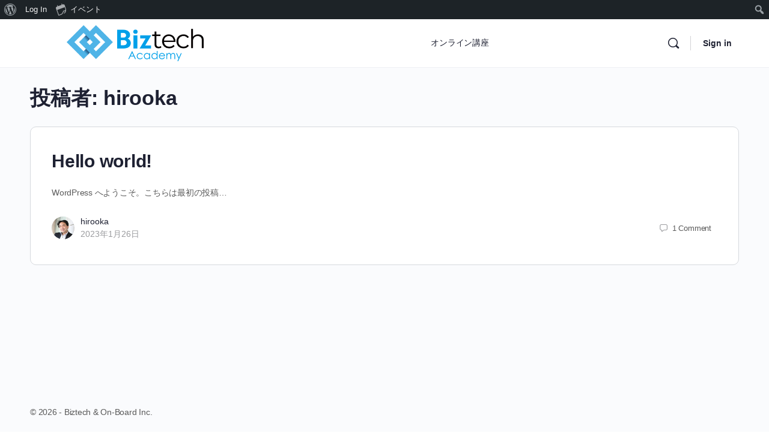

--- FILE ---
content_type: application/javascript
request_url: https://member.biztech.ac/wp-content/plugins/buddyboss-platform/bp-templates/bp-nouveau/js/buddypress-nouveau.min.js?ver=2.3.91
body_size: 17754
content:
window.wp=window.wp||{},window.bp=window.bp||{},function(h){"undefined"!=typeof BP_Nouveau&&(bp.Nouveau={start:function(){this.setupGlobals(),this.prepareDocument(),this.initObjects(),this.setHeartBeat(),this.addListeners(),this.switchGridList(),this.sendInvitesRevokeAccess(),this.sentInvitesFormValidate(),this.registerPopUp(),this.loginPopUp(),this.reportPopUp(),this.reportActions(),this.reportedPopup(),this.togglePassword(),this.enableSubmitOnLegalAgreement(),this.profileNotificationSetting(),this.xProfileBlock(),"undefined"!=typeof BB_Nouveau_Presence&&this.userPresenceStatus();var r=this;h(document).on("bb_trigger_toast_message",function(e,t,i,a,n,o,s){r.bbToastMessage(t,i,a,n,o,s)}),bp.Nouveau.lazyLoad(".lazy"),h(window).on("scroll resize",function(){bp.Nouveau.lazyLoad(".lazy")})},bbToastMessage:function(e,t,i,a,n,o){var s,r,d,l,c,p,u;function b(){h(r).removeClass("pull-animation").addClass("close-item").delay(500).remove()}t&&""!=t.trim()&&(s="unique-"+Math.floor(1e6*Math.random()),r="."+s,d="",o=o&&"number"==typeof o?1e3*o:5e3,null!==a&&(d="has-url"),p=c=l="",p+='<div class="toast-messages-icon"><i class="bb-icon bb-icon-'+(c=i?"success"===(l=i)?"check":"warning"===l?"exclamation-triangle":"info":c)+'"></i></div>',p+='<div class="toast-messages-content">',e&&(p+='<span class="toast-messages-title">'+e+"</span>"),t&&(p+='<span class="toast-messages-content">'+t+"</span>"),p+="</div>",p+='<div class="actions"><a class="action-close primary" data-bp-tooltip-pos="left" data-bp-tooltip="'+BP_Nouveau.close+'"><i class="bb-icon bb-icon-times" aria-hidden="true"></i></a></div>',p+=a?'<a class="toast-messages-url" href="'+a+'"></a>':"",h((h(".bb-toast-messages-enable").length||(h(".bb-onscreen-notification-enable ul.notification-list").length?(u=h(".bb-onscreen-notification").hasClass("bb-position-left")?"left":"right",u=h('<div class="bb-toast-messages-enable bb-toast-messages-enable-mobile-support"><div class="bb-toast-messages bb-position-'+u+' single-toast-messages"><ul class="toast-messages-list bb-toast-messages-list"></u></div></div>'),h(".bb-onscreen-notification").show(),h(u).insertBefore(".bb-onscreen-notification-enable ul.notification-list")):(u=h('<div class="bb-toast-messages-enable bb-toast-messages-enable-mobile-support"><div class="bb-toast-messages bb-position-right single-toast-messages"><ul class="toast-messages-list bb-toast-messages-list"></u></div></div>'),h("body").append(u))),".bb-toast-messages-enable .toast-messages-list")).append('<li class="item-list read-item pull-animation bp-message-'+l+" "+s+" "+d+'"> '+p+" </li>"),n&&setInterval(function(){b()},o),h(r+" .actions .action-close").on("click",function(){b()}))},setupGlobals:function(){this.ajax_request=null,this.objects=h.map(BP_Nouveau.objects,function(e){return e}),this.objectNavParent=BP_Nouveau.object_nav_parent,this.heartbeat=wp.heartbeat||!1,this.querystring=this.getLinkParams()},prepareDocument:function(){var i;h("body").hasClass("no-js")&&h("body").removeClass("no-js").addClass("js"),BP_Nouveau.warnings&&"undefined"!=typeof console&&console.warn&&h.each(BP_Nouveau.warnings,function(e,t){console.warn(t)}),h(".buddypress_object_nav .widget-title").length&&(i=h(".buddypress_object_nav .widget-title").html(),h("body").find('*:contains("'+i+'")').each(function(e,t){h(t).hasClass("widget-title")||i!==h(t).html()||h(t).is("a")||h(t).remove()}))},getStorage:function(e,t){e=(e=sessionStorage.getItem(e))?JSON.parse(e):{};return void 0!==t?e[t]||!1:e},setStorage:function(e,t,i){var a=this.getStorage(e);return void 0===i&&void 0!==a[t]?delete a[t]:a[t]=i,sessionStorage.setItem(e,JSON.stringify(a)),null!==sessionStorage.getItem(e)},getLinkParams:function(e,t){e=e?-1!==e.indexOf("?")?"?"+e.split("?")[1]:"":document.location.search;if(!e)return null;e=e.replace(/(^\?)/,"").split("&").map(function(e){return this[(e=e.split("="))[0]]=e[1],this}.bind({}))[0];return t?e[t]:e},urlDecode:function(e,t){var i=t||{amp:"&",lt:"<",gt:">",quot:'"',"#039":"'"};return decodeURIComponent(e.replace(/\+/g," ")).replace(/&([^;]+);/g,function(e,t){return i[t]||""})},ajax:function(e,t,i){this.ajax_request&&void 0===i&&this.ajax_request.abort();e=h.extend({},bp.Nouveau.getStorage("bp-"+t),{nonce:BP_Nouveau.nonces[t]},e);return void 0!==BP_Nouveau.customizer_settings&&(e.customized=BP_Nouveau.customizer_settings),void 0!==BP_Nouveau.modbypass&&(e.modbypass=BP_Nouveau.modbypass),this.ajax_request=h.post(BP_Nouveau.ajaxurl,e,"json"),this.ajax_request},inject:function(e,t,i){h(e).length&&t&&(("append"===(i=i||"reset")?h(e).append(t):"prepend"===i?h(e).prepend(t):h(e).html(t)).find("li.activity-item").each(this.hideSingleUrl),"undefined"==typeof bp_mentions&&void 0===bp.mentions||(h(".bp-suggestions").bp_mentions(bp.mentions.users),h("#whats-new").on("inserted.atwho",function(){var e;window.getSelection&&document.createRange?(e=window.getSelection&&window.getSelection())&&0<e.rangeCount&&(window.activityCaretPosition=e.getRangeAt(0)):window.activityCaretPosition=document.selection.createRange()})))},hideSingleUrl:function(){var e=h(this).find(".activity-inner > p").removeAttr("br").removeAttr("a").text(),t="",i="",a="",n=0;if(0<=e.indexOf("http://")?(a=e.indexOf("http://"),n=1):0<=e.indexOf("https://")?(a=e.indexOf("https://"),n=1):0<=e.indexOf("www.")&&(a=e.indexOf("www"),n=1),1===n){for(var o=a;o<e.length&&(" "!==e[o]&&"\n"!==e[o]);o++)t+=e[o];""!==t&&(i=h.trim(e.replace(t,""))),0===h.trim(i).length&&0!==h(this).find("iframe").length&&""!==t&&h(this).find(".activity-inner > p:first").hide()}},objectRequest:function(a){var e,n,o=this;if((a=h.extend({object:"",scope:null,filter:null,target:"#buddypress [data-bp-list]",search_terms:"",page:1,extras:null,caller:null,template:null,method:"reset"},a)).object&&a.target)return"activity"==a.object&&"#buddypress [data-bp-list] ul.bp-list"==a.target&&(a.target="#buddypress [data-bp-list] ul.bp-list:not(#bb-media-model-container ul.bp-list)"),["members","activity","media","document"].includes(a.object)&&!h(this.objectNavParent+' [data-bp-scope="'+a.scope+'"]').length&&(a.scope="all"),a.search_terms&&(a.search_terms=a.search_terms.replace(/</g,"&lt;").replace(/>/g,"&gt;")),null!==a.scope&&this.setStorage("bp-"+a.object,"scope",a.scope),null!==a.filter&&this.setStorage("bp-"+a.object,"filter",a.filter),null!==a.extras&&this.setStorage("bp-"+a.object,"extras",a.extras),h(this.objectNavParent+" [data-bp-object]").each(function(){h(this).removeClass("selected loading")}),(h(this.objectNavParent+' [data-bp-scope="'+a.scope+'"]').length?h(this.objectNavParent+' [data-bp-scope="'+a.scope+'"], #object-nav li.current'):h(this.objectNavParent+" [data-bp-scope]:eq(0), #object-nav li.current")).addClass("selected loading"),0===h(this.objectNavParent+' [data-bp-scope="'+a.scope+'"]').length&&(e=["group_members"===a.object&&h("body").hasClass("group-members"),"activity"===a.object&&h("body.groups").hasClass("activity"),"document"===a.object&&h("body").hasClass("documents"),"document"===a.object&&(h("body").hasClass("document")||h("body").hasClass("documents"))],n=[h(".groups .group-search.members-search"),h(".groups .group-search.activity-search"),h(".documents .bp-document-listing .bb-title"),h("#bp-media-single-folder .bb-title")],e.forEach(function(e,t){e&&n[t].addClass("loading")})),h('#buddypress [data-bp-filter="'+a.object+'"] option[value="'+a.filter+'"]').prop("selected",!0),"friends"===a.object||"group_members"===a.object?(a.template=a.object,a.object="members"):"group_requests"===a.object?(a.object="groups",a.template="group_requests"):"group_subgroups"===a.object?(a.object="groups",a.template="group_subgroups"):"notifications"===a.object&&(a.object="members",a.template="member_notifications"),e=h.extend({action:a.object+"_filter"},a),this.ajax(e,a.object).done(function(e){if(!1!==e.success&&!_.isUndefined(e.data)){if(!h("body.group-members.members.buddypress").length||_.isUndefined(e.data)||_.isUndefined(e.data.count)||h("body.group-members.members.buddypress ul li#members-groups-li").find("span").text(e.data.count),h(o.objectNavParent+' [data-bp-scope="'+a.scope+'"]').removeClass("loading"),h(o.objectNavParent+' [data-bp-scope="'+a.scope+'"]').find("span").text(""),0===h(o.objectNavParent+' [data-bp-scope="'+a.scope+'"]').length&&n.forEach(function(e){e.removeClass("loading")}),_.isUndefined(e.data)||_.isUndefined(e.data.count)||h(o.objectNavParent+' [data-bp-scope="'+a.scope+'"]').find("span").text(e.data.count),!_.isUndefined(e.data)&&!_.isUndefined(e.data.scopes))for(var t in e.data.scopes)h(o.objectNavParent+' [data-bp-scope="'+t+'"]').find("span").text(e.data.scopes[t]);var i;"reset"!==a.method?(o.inject(a.target,e.data.contents,a.method),h(a.target).trigger("bp_ajax_"+a.method,h.extend(a,{response:e.data}))):"pag-bottom"===a.caller?(i=null,i=h("#subnav").length?h("#subnav").parent():h(a.target),h("html,body").animate({scrollTop:i.offset().top},"slow",function(){h(a.target).fadeOut(100,function(){o.inject(this,e.data.contents,a.method),h(this).fadeIn(100),h(a.target).trigger("bp_ajax_request",h.extend(a,{response:e.data})),bp.Nouveau.lazyLoad&&setTimeout(function(){bp.Nouveau.lazyLoad(".lazy")},1e3)})})):h(a.target).fadeOut(100,function(){o.inject(this,e.data.contents,a.method),h(this).fadeIn(100),h(a.target).trigger("bp_ajax_request",h.extend(a,{response:e.data})),bp.Nouveau.lazyLoad&&setTimeout(function(){bp.Nouveau.lazyLoad(".lazy")},1e3)}),setTimeout(function(){o.reportPopUp(),o.reportedPopup()},1e3)}})},initObjects:function(){var a,n=this,o={},s="all",r="",d=null,l=null;h.each(this.objects,function(e,t){var i;h('#buddypress [data-bp-list="'+t+'"][data-ajax="false"]').length||(a=n.getStorage("bp-"+t),void 0!==(i=window.location.hash.substr(1))&&"following"==i?s=i:void 0!==a.scope&&(s=a.scope),void 0!==a.extras&&"notifications"!==t&&(d=a.extras),h('#buddypress [data-bp-filter="'+t+'"]').length&&(void 0!==a.filter?(l=a.filter,h('#buddypress [data-bp-filter="'+t+'"] option[value="'+l+'"]').prop("selected",!0)):"-1"!==h('#buddypress [data-bp-filter="'+t+'"]').val()&&"0"!==h('#buddypress [data-bp-filter="'+t+'"]').val()&&(l=h('#buddypress [data-bp-filter="'+t+'"]').val())),h(this.objectNavParent+' [data-bp-object="'+t+'"]').length&&(h(this.objectNavParent+' [data-bp-object="'+t+'"]').each(function(){h(this).removeClass("selected")}),h(this.objectNavParent+' [data-bp-scope="'+t+'"], #object-nav li.current').addClass("selected")),null!==n.querystring&&(void 0!==n.querystring[t+"_search"]?r=decodeURI(n.querystring[t+"_search"]):void 0!==n.querystring.s&&(r=decodeURI(n.querystring.s)),r&&h('#buddypress [data-bp-search="'+t+'"] input[type=search]').val(r)),h('#buddypress [data-bp-list="'+t+'"]').length&&(o={object:t,scope:s,filter:l,search_terms:r,extras:d},h('#buddypress [data-bp-member-type-filter="'+t+'"]').length?o.member_type_id=h('#buddypress [data-bp-member-type-filter="'+t+'"]').val():h('#buddypress [data-bp-group-type-filter="'+t+'"]').length&&(o.group_type=h('#buddypress [data-bp-group-type-filter="'+t+'"]').val()),n.objectRequest(o)))})},setHeartBeat:function(){void 0!==BP_Nouveau.pulse&&this.heartbeat&&(this.heartbeat.interval(Number(BP_Nouveau.pulse)),h.fn.extend({"heartbeat-send":function(){return this.bind("heartbeat-send")}}),h.fn.extend({"heartbeat-tick":function(){return this.bind("heartbeat-tick")}}))},addListeners:function(){h("[data-bp-disable-input]").on("change",this.toggleDisabledInput),h(this.objectNavParent+" .bp-navs").on("click","a",this,this.scopeQuery),h(document).on("change","#buddypress [data-bp-filter]",this,this.filterQuery),h(document).on("change","#buddypress [data-bp-group-type-filter]",this,this.typeGroupFilterQuery),h(document).on("change","#buddypress [data-bp-member-type-filter]",this,this.typeMemberFilterQuery),h("#buddypress [data-bp-search]").on("submit","form",this,this.searchQuery),h("#buddypress [data-bp-search] form").on("search","input[type=search]",this.resetSearch),h("#buddypress [data-bp-list], #buddypress #item-header, #buddypress.bp-shortcode-wrap .dir-list, #buddypress .bp-messages-content").on("click","[data-bp-btn-action]",this,this.buttonAction),h("#buddypress [data-bp-list], #buddypress #item-header, #buddypress.bp-shortcode-wrap .dir-list, #buddypress .messages-screen").on("blur","[data-bp-btn-action]",this,this.buttonRevert),h("#buddypress [data-bp-list], #buddypress #item-header, #buddypress.bp-shortcode-wrap .dir-list, #buddypress .messages-screen").on("mouseover","[data-bp-btn-action]",this,this.buttonHover),h("#buddypress [data-bp-list], #buddypress #item-header, #buddypress.bp-shortcode-wrap .dir-list, #buddypress .messages-screen").on("mouseout","[data-bp-btn-action]",this,this.buttonHoverout),h("#buddypress [data-bp-list], #buddypress #item-header, #buddypress.bp-shortcode-wrap .dir-list, #buddypress .messages-screen").on("mouseover",".awaiting_response_friend",this,this.awaitingButtonHover),h("#buddypress [data-bp-list], #buddypress #item-header, #buddypress.bp-shortcode-wrap .dir-list, #buddypress .messages-screen").on("mouseout",".awaiting_response_friend",this,this.awaitingButtonHoverout),h(document).on("click","#buddypress .bb-leave-group-popup .bb-confirm-leave-group",this.leaveGroupAction),h(document).on("click","#buddypress .bb-leave-group-popup .bb-close-leave-group",this.leaveGroupClose),h(document).on("click","#buddypress .bb-remove-connection .bb-confirm-remove-connection",this.removeConnectionAction),h(document).on("click","#buddypress .bb-remove-connection .bb-close-remove-connection",this.removeConnectionClose),h(document).on("click","#buddypress table.invite-settings .field-actions .field-actions-remove, #buddypress table.invite-settings .field-actions-add",this,this.addRemoveInvite),h(document).on("click",".show-action-popup",this.showActionPopup),h(document).on("click","#message-threads .block-member",this.threadListBlockPopup),h(document).on("click","#message-threads .report-content",this.threadListReportPopup),h(document).on("click",".bb-close-action-popup, .action-popup-overlay",this.closeActionPopup),h(document).on("keyup",'.search-form-has-reset input[type="search"], .search-form-has-reset input#bbp_search',_.throttle(this.directorySearchInput,900)),h(document).on("click",".search-form-has-reset .search-form_reset",this.resetDirectorySearch),h(document).on("keyup",this,this.keyUp),h("[data-bp-close]").on("click",this,this.closeNotice),h("#buddypress [data-bp-list]").on("click","[data-bp-pagination] a",this,this.paginateAction),h(document).on("click",this.closePickersOnClick),document.addEventListener("keydown",this.closePickersOnEsc),h(document).on("click","#item-header a.position-change-cover-image, .header-cover-reposition-wrap a.cover-image-save, .header-cover-reposition-wrap a.cover-image-cancel",this.coverPhotoCropper),h(document).on("click","#cover-photo-alert .bb-model-close-button",this.coverPhotoCropperAlert),h(document).on("click",this.toggleMoreOption.bind(this)),h(document).on("heartbeat-send",this.bbHeartbeatSend.bind(this)),h(document).on("heartbeat-tick",this.bbHeartbeatTick.bind(this)),bp.Nouveau.notificationRemovedAction(),bp.Nouveau.removeAllNotification(),bp.Nouveau.setTitle(),h(document).on("click",".more-following .count-more",this.bbWidgetMoreFollowing),h(".bb-accordion .bb-accordion_trigger").on("click",this.toggleAccordion)},bbHeartbeatSend:function(e,t){t.onScreenNotifications=!0,h("#buddypress").trigger("bb_heartbeat_send",t)},bbHeartbeatTick:function(e,t){bp.Nouveau.bbInjectOnScreenNotifications(e,t)},bbInjectOnScreenNotifications:function(e,t){var i,a,n,o,s,r;"1"==h(".bb-onscreen-notification").data("enable")&&(void 0===t.on_screen_notifications&&""===t.on_screen_notifications||(i=h(".bb-onscreen-notification"),r=(a=i.find(".notification-list")).data("removed-items"),n=a.data("animated-items"),o=[],s=h(h.parseHTML("<ul>"+t.on_screen_notifications+"</ul>")),h.each(r,function(e,t){t=s.find("[data-notification-id="+t+"]");t.length&&t.closest(".read-item").remove()}),(r=s.find(".read-item")).each(function(e,t){var i=h(t).find(".actions .action-close").data("notification-id");"-1"==h.inArray(i,n)?(h(t).addClass("pull-animation"),n.push(i),o.push(i)):h(t).removeClass("pull-animation")}),o.length&&r.each(function(e,t){var i=h(t).find(".actions .action-close").data("notification-id");"-1"==h.inArray(i,o)&&(h(t).removeClass("recent-item"),(t=a.data("border-items")).push(i),a.attr("data-border-items",JSON.stringify(t)))}),a.attr("data-animated-items",JSON.stringify(n)),r.length&&(i.removeClass("close-all-items"),r.eq(2).nextAll().addClass("bb-more-item"),3<r.length?a.addClass("bb-more-than-3"):a.removeClass("bb-more-than-3"),i.show(),a.empty().html(r),bp.Nouveau.visibilityOnScreenClearButton(),bp.Nouveau.notificationBorder(),bp.Nouveau.notificationAutoHide(),bp.Nouveau.browserTabFlashNotification(),bp.Nouveau.browserTabCountNotification())))},notificationBorder:function(){var e=h(".bb-onscreen-notification").find(".notification-list"),a=e.data("border-items");e.find(".read-item").each(function(e,t){var i=h(t).find(".actions .action-close").data("notification-id");"-1"==h.inArray(i,a)&&h(t).addClass("recent-item")}),e.attr("data-border-items",JSON.stringify(a))},browserTabCountNotification:function(){var e=h(".bb-onscreen-notification"),t=e.find(".notification-list").find(".read-item"),i=h("html").find("title"),e=e.data("title-tag");0<t.length?i.text("("+t.length+") "+e):i.text(e)},browserTabFlashNotification:function(){1==h(".bb-onscreen-notification").data("broser-tab")&&(window.bbFlashNotification&&clearInterval(window.bbFlashNotification),document.hidden&&(window.bbFlashNotification=setInterval(bp.Nouveau.flashTitle,2e3)))},flashTitle:function(){var e=h(".bb-onscreen-notification"),t=e.find(".notification-list"),i=t.find(".read-item"),a=i.first().find(".notification-content .bb-full-link a").text(),n=h("html").find("title"),o=e.attr("data-title-tag"),s=e.attr("data-flash-status"),r=t.data("flash-items");if(document.hidden||(i.each(function(e,t){t=h(t).find(".actions .action-close").attr("data-notification-id");"-1"==h.inArray(t,r)&&r.push(t)}),t.attr("data-flash-items",JSON.stringify(r))),!document.hidden&&window.bbFlashNotification||i.length<=0)return clearInterval(window.bbFlashNotification),e.attr("data-flash-status","default_title"),void n.text(o);"default_title"===s?(n.text("("+i.length+") "+o),i=i.first().find(".actions .action-close").attr("data-notification-id"),"-1"==h.inArray(i,r)&&e.attr("data-flash-status","notification")):"notification"===s&&(n.text(a),e.attr("data-flash-status","default_title"))},notificationAutoHide:function(){var a,e=h(".bb-onscreen-notification"),n=e.find(".notification-list"),o=n.data("auto-removed-items"),e=e.data("visibility");"never"!==e&&((a=parseInt(e))<=0||(n.find(".read-item").each(function(e,t){var i=h(t).find(".actions .action-close").data("notification-id");"-1"==h.inArray(i,o)&&(o.push(i),setTimeout(function(){n.find(".actions .action-close[data-notification-id="+i+"]").length&&n.find(".actions .action-close[data-notification-id="+i+"]").trigger("click")},1e3*a))}),n.attr("data-auto-removed-items",JSON.stringify(o))))},notificationRemovedAction:function(){h(".bb-onscreen-notification .notification-list").on("click",".action-close",function(e){e.preventDefault(),bp.Nouveau.removeOnScreenNotification(this)})},removeOnScreenNotification:function(e){var t=h(e).closest(".notification-list"),i=h(e).closest(".read-item"),a=h(e).data("notification-id"),n=t.data("removed-items");i.addClass("close-item"),setTimeout(function(){n.push(a),t.attr("data-removed-items",JSON.stringify(n)),i.remove(),bp.Nouveau.browserTabCountNotification(),bp.Nouveau.visibilityOnScreenClearButton();var e=t.find(".read-item");e.length<4&&t.removeClass("bb-more-than-3"),e.slice(0,3).removeClass("bb-more-item")},500)},removeAllNotification:function(){h(".bb-onscreen-notification .bb-remove-all-notification").on("click",".action-close",function(e){e.preventDefault();var t=h(this).closest(".bb-onscreen-notification").find(".notification-list"),e=t.find(".read-item"),i=t.data("removed-items");e.each(function(e,t){t=h(t).find(".actions .action-close").data("notification-id");t&&i.push(t)}),t.attr("data-removed-items",JSON.stringify(i)),e.remove(),bp.Nouveau.browserTabCountNotification(),bp.Nouveau.visibilityOnScreenClearButton(),t.closest(".bb-onscreen-notification").addClass("close-all-items"),h(".toast-messages-list > li").each(function(){h(this).removeClass("pull-animation").addClass("close-item").delay(500).remove()}),h(".toast-messages-list > li").each(function(){h(this).removeClass("pull-animation").addClass("close-item").delay(500).remove()}),t.removeClass("bb-more-than-3")})},setTitle:function(){var e=h("html head").find("title").text();h(".bb-onscreen-notification").attr("data-title-tag",e)},visibilityOnScreenClearButton:function(){var e=h(".bb-onscreen-notification");1<e.find(".notification-list").find(".read-item").length?(e.removeClass("single-notification"),e.addClass("active-button"),e.find(".bb-remove-all-notification .action-close").fadeIn(600)):(e.addClass("single-notification"),e.removeClass("active-button"),e.find(".bb-remove-all-notification .action-close").fadeOut(200))},switchGridList:function(){var t=this,i=!1,a=h(".grid-filters").data("object");"group_members"===a&&(i=!0),"friends"===a?a="members":"group_requests"===a?a="groups":"notifications"===a&&(a="members");var e=t.getStorage("bp-"+a),n={};void 0!==e.extras&&void 0!==(n=e.extras).layout&&(h(".grid-filters .layout-view").removeClass("active"),("list"===n.layout?h(".grid-filters .layout-list-view"):h(".grid-filters .layout-grid-view")).addClass("active")),h(document).on("click",".grid-filters .layout-view",function(e){e.preventDefault(),h(this).hasClass("layout-list-view")?(h(".layout-grid-view").removeClass("active"),h(this).addClass("active"),h(".bp-list").removeClass("grid"),n.layout="list"):(h(".layout-list-view").removeClass("active"),h(this).addClass("active"),h(".bp-list").addClass("grid"),n.layout="grid"),i?t.setStorage("bp-group_members","extras",n):t.setStorage("bp-"+a,"extras",n)})},sentInvitesFormValidate:function(){h("body.send-invites #send-invite-form #member-invites-table").length&&h("body.send-invites #send-invite-form").submit(function(){var e,t,i="",a=[],n=[],o="",s="",r="",d="",l=/^([a-zA-Z0-9_.+-])+\@(([a-zA-Z0-9-])+\.)+([a-zA-Z0-9]{2,4})+$/,c=h("body.send-invites #send-invite-form #error-message-empty-name-field").val(),p=h("body.send-invites #send-invite-form #error-message-invalid-email-address-field").val(),u=h("body.send-invites #send-invite-form #error-message-required-field").val(),b=h("body.send-invites #send-invite-form #error-message-empty-subject-field").length,m=h("body.send-invites #send-invite-form #error-message-empty-body-field").length;if(1===b&&(o=h("body.send-invites #send-invite-form #bp-member-invites-custom-subject").val(),s=h("body.send-invites #send-invite-form #error-message-empty-subject-field").val()),1===m&&(r=tinyMCE.get("bp-member-invites-custom-content").getContent(),d=h("body.send-invites #send-invite-form #error-message-empty-body-field").val()),1===b&&1===m){var f=h("body.send-invites #send-invite-form #error-message-empty-subject-body-field").val();if(""===o&&""===r){if(!confirm(f))return!1}else if(""!==o&&""===r){if(!confirm(d))return!1}else if(""===o&&""!==r&&!confirm(s))return!1}else if(0===b&&1===m){if(""===r&&!confirm(d))return!1}else if(1===b&&0===m&&""===o&&!confirm(s))return!1;if(h("body.send-invites #send-invite-form #member-invites-table > tbody  > tr").each(function(){h(this).find('input[type="text"]').removeAttr("style"),h(this).find('input[type="email"]').removeAttr("style")}),h("body.send-invites #send-invite-form #member-invites-table > tbody  > tr").each(function(){e=h.trim(h(this).find('input[type="text"]').val()),i=h(this).find("input").attr("id"),t=h.trim(h(this).find('input[type="email"]').val()),""===e&&""===t?0:""!==e&&""===t?(i=h(this).find('input[type="email"]').attr("id"),a.push(i)):""===e&&""!==t?(i=h(this).find('input[type="text"]').attr("id"),a.push(i)):l.test(t)?n.push(1):(i=h(this).find('input[type="email"]').attr("id"),a.push(i))}),h(".span_error").remove(),0!==a.length)return a.forEach(function(e){h("#"+e).attr("style","border:1px solid #ef3e46"),-1!==e.indexOf("email_")?h("#"+e).after('<span class="span_error" style="color:#ef3e46">'+p+"</span>"):h("#"+e).after('<span class="span_error" style="color:#ef3e46">'+c+"</span>")}),h("html, body").animate({scrollTop:h("#item-body").offset().top},2e3),alert(u),!1;if(h("#email_0_email_error").length&&h("#email_0_email_error").remove(),0===n.length){o=h("#invitee_0_title").val(),s=h("#email_0_email").val();return""===o&&""===s?(h("#invitee_0_title").attr("style","border:1px solid #ef3e46"),h("#invitee_0_title").focus(),h("#email_0_email").attr("style","border:1px solid #ef3e46"),!1):(""!==o&&""===s?(h("#email_0_email").attr("style","border:1px solid #ef3e46"),h("#email_0_email").focus()):(l.test(s)||(h("#email_0_email").attr("style","border:1px solid #ef3e46"),h("#email_0_email").focus(),h("#email_0_email_error").remove(),h("#email_0_email").after('<span id="email_0_email_error" style="color:#ef3e46">'+p+"</span>")),alert(u)),!1)}})},sendInvitesRevokeAccess:function(){h("body.sent-invites #member-invites-table").length&&h("body.sent-invites #member-invites-table tr td span a.revoked-access").click(function(e){e.preventDefault();var t=h(this).attr("data-name"),i=h(this).attr("id"),e=h(this).attr("data-revoke-access");if(!confirm(t))return!1;h.ajax({url:e,type:"post",data:{item_id:i},success:function(){window.location.reload(!0)}})})},toggleDisabledInput:function(){var e=h(this).attr("data-bp-disable-input");h(e).prop("disabled",!0)&&!h(this).hasClass("enabled")?(h(this).addClass("enabled").removeClass("disabled"),h(e).prop("disabled",!1)):h(e).prop("disabled",!1)&&h(this).hasClass("enabled")&&(h(this).removeClass("enabled").addClass("disabled"),h(e).attr("disabled","disabled"))},keyUp:function(e){var t=e.data;27===e.keyCode&&t.buttonRevertAll()},scopeQuery:function(e){var t,i,a=e.data,n=h(e.currentTarget).parent(),o="",s=null,r={};if(n.hasClass("no-ajax")||h(e.currentTarget).hasClass("no-ajax")||!n.attr("data-bp-scope"))return e;if(t=n.data("bp-scope"),i=n.data("bp-object"),!t||!i)return e;e.preventDefault();var e=a.getStorage("bp-"+i);void 0!==e.extras&&"notifications"!==i&&(s=e.extras),e=h("#buddypress").find('[data-bp-filter="'+i+'"]').first().val(),h('#buddypress [data-bp-search="'+i+'"] input[type=search]').length&&(o=h('#buddypress [data-bp-search="'+i+'"] input[type=search]').val()),n.hasClass("dynamic")&&n.find("a span").html(""),r={object:i,scope:t,filter:e,search_terms:o,page:1,extras:s},h('#buddypress [data-bp-member-type-filter="'+i+'"]').length?r.member_type_id=h('#buddypress [data-bp-member-type-filter="'+i+'"]').val():h('#buddypress [data-bp-group-type-filter="'+i+'"]').length&&(r.group_type=h('#buddypress [data-bp-group-type-filter="'+i+'"]').val()),a.objectRequest(r)},filterQuery:function(e){var t=e.data,i=h(e.target).data("bp-filter"),a="all",n=h(e.target).val(),o="",s=!1;if(!i)return e;h(t.objectNavParent+" [data-bp-object].selected").length&&(a=h(t.objectNavParent+" [data-bp-object].selected").data("bp-scope")),h('#buddypress [data-bp-search="'+i+'"] input[type=search]').length&&(o=h('#buddypress [data-bp-search="'+i+'"] input[type=search]').val());e=t.getStorage("bp-"+(i="friends"===i?"members":i));void 0!==e.extras&&"notifications"!==i&&(s=e.extras),"members"===i?t.objectRequest({object:i,scope:a,filter:n,search_terms:o,page:1,extras:s,template:null,member_type_id:h('#buddypress [data-bp-member-type-filter="'+i+'"]').val()}):"groups"===i?t.objectRequest({object:i,scope:a,filter:n,search_terms:o,page:1,extras:s,template:null,group_type:h('#buddypress [data-bp-group-type-filter="'+i+'"]').val()}):t.objectRequest({object:i,scope:a,filter:n,search_terms:o,page:1,extras:s,template:null})},typeGroupFilterQuery:function(e){var t=e.data,i=h(e.target).data("bp-group-type-filter"),a="all",n=null,o=null,s="";if(!i)return e;void 0!==(e=t.getStorage("bp-"+i)).extras&&"notifications"!==i&&(o=e.extras),h('#buddypress [data-bp-filter="'+i+'"]').length&&(void 0!==e.filter?(n=e.filter,h('#buddypress [data-bp-filter="'+i+'"] option[value="'+n+'"]').prop("selected",!0)):"-1"!==h('#buddypress [data-bp-filter="'+i+'"]').val()&&"0"!==h('#buddypress [data-bp-filter="'+i+'"]').val()&&(n=h('#buddypress [data-bp-filter="'+i+'"]').val())),h(t.objectNavParent+" [data-bp-object].selected").length&&(a=h(t.objectNavParent+" [data-bp-object].selected").data("bp-scope")),h('#buddypress [data-bp-search="'+i+'"] input[type=search]').length&&(s=h('#buddypress [data-bp-search="'+i+'"] input[type=search]').val()),t.objectRequest({object:i,scope:a,filter:n,search_terms:s,page:1,template:null,extras:o,group_type:h('#buddypress [data-bp-group-type-filter="'+i+'"]').val()})},typeMemberFilterQuery:function(e){var t=e.data,i=h(e.target).data("bp-member-type-filter"),a="all",n=null,o=null,s="";if(!i)return e;void 0!==(e=t.getStorage("bp-"+(i="friends"===i?"members":i))).extras&&"notifications"!==i&&(o=e.extras),h('#buddypress [data-bp-filter="'+i+'"]').length&&(void 0!==e.filter?(n=e.filter,h('#buddypress [data-bp-filter="'+i+'"] option[value="'+n+'"]').prop("selected",!0)):"-1"!==h('#buddypress [data-bp-filter="'+i+'"]').val()&&"0"!==h('#buddypress [data-bp-filter="'+i+'"]').val()&&(n=h('#buddypress [data-bp-filter="'+i+'"]').val())),h(t.objectNavParent+" [data-bp-object].selected").length&&(a=h(t.objectNavParent+" [data-bp-object].selected").data("bp-scope")),h('#buddypress [data-bp-search="'+i+'"] input[type=search]').length&&(s=h('#buddypress [data-bp-search="'+i+'"] input[type=search]').val()),t.objectRequest({object:i,scope:a,filter:n,search_terms:s,page:1,template:null,extras:o,member_type_id:h('#buddypress [data-bp-member-type-filter="'+i+'"]').val()})},searchQuery:function(e){var t,i,a,n=e.data,o="all",s=!1;if(h(e.delegateTarget).hasClass("no-ajax")||void 0===h(e.delegateTarget).data("bp-search"))return e;e.preventDefault(),t=h(e.delegateTarget).data("bp-search"),i=h("#buddypress").find('[data-bp-filter="'+t+'"]').first().val(),a=h(e.delegateTarget).find("input[type=search]").first().val(),h(n.objectNavParent+" [data-bp-object]").length&&(o=h(n.objectNavParent+' [data-bp-object="'+t+'"].selected').data("bp-scope"));e=n.getStorage("bp-"+t);void 0!==e.extras&&"notifications"!==t&&(s=e.extras),n.objectRequest({object:t,scope:o,filter:i,search_terms:a,page:1,extras:s,template:null})},showSearchSubmit:function(e){h(e.delegateTarget).find("[type=submit]").addClass("bp-show"),h("[type=submit]").hasClass("bp-hide")&&h("[type=submit]").removeClass("bp-hide")},resetSearch:function(e){h(e.target).val()?h(e.delegateTarget).find("[type=submit]").show():h(e.delegateTarget).submit()},buttonAction:function(e){var a=e.data,n=h(e.currentTarget),o=n.data("bp-btn-action"),t=n.data("bp-nonce"),s=n.closest("[data-bp-item-id]"),i=s.data("bp-item-id"),r=n.closest(".list-wrap"),d=s.data("bp-item-component"),l="",c=s.data("bp-used-to-component");if(!o||!i||!d)return e;if(e.preventDefault(),n.hasClass("bp-toggle-action-button"))return h(document.body).hasClass("buddyboss-theme")&&void 0!==n.data("balloon")?n.attr("data-balloon",n.data("title")):n.text(n.data("title")),n.removeClass("bp-toggle-action-button"),n.addClass("bp-toggle-action-button-clicked"),!1;if(void 0!==n.data("only-admin"))return void 0!==BP_Nouveau.only_admin_notice&&window.alert(BP_Nouveau.only_admin_notice),!1;if("is_friend"!==o&&(void 0!==BP_Nouveau[o+"_confirm"]&&!1===window.confirm(BP_Nouveau[o+"_confirm"])||n.hasClass("pending")))return!1;var p=h(".bb-leave-group-popup"),u=h(n).data("bb-group-name"),e=h(n).data("bb-group-link");if("leave_group"===o&&"true"!==h(n).attr("data-popup-shown")){if(p.length)return p.find(".bb-leave-group-content .bb-group-name").html('<a href="'+e+'">'+u+"</a>"),h("body").find('[data-current-anchor="true"]').removeClass("bp-toggle-action-button bp-toggle-action-button-hover").addClass("bp-toggle-action-button-clicked"),p.show(),h(n).attr("data-current-anchor","true"),h(n).attr("data-popup-shown","true"),!1}else h("body").find('[data-popup-shown="true"]').attr("data-popup-shown","false"),h("body").find('[data-current-anchor="true"]').attr("data-current-anchor","false"),p.find(".bb-leave-group-content .bb-group-name").html(""),p.hide();e=h(".bb-remove-connection"),u=h(n).data("bb-user-name"),p=h(n).data("bb-user-link");if("is_friend"===o&&"opened"!==h(n).attr("data-popup-shown")){if(e.length)return e.find(".bb-remove-connection-content .bb-user-name").html('<a href="'+p+'">'+u+"</a>"),h("body").find('[data-current-anchor="true"]').removeClass("bp-toggle-action-button bp-toggle-action-button-hover").addClass("bp-toggle-action-button-clicked"),e.show(),h(n).attr("data-current-anchor","true"),h(n).attr("data-popup-shown","opened"),!1}else h("body").find('[data-popup-shown="opened"]').attr("data-popup-shown","closed"),h("body").find('[data-current-anchor="true"]').attr("data-current-anchor","false"),e.find(".bb-remove-connection-content .bb-user-name").html(""),e.hide();l=t?a.getLinkParams(t,"_wpnonce"):void 0===n.prop("href")?a.getLinkParams(n.attr("href"),"_wpnonce"):a.getLinkParams(n.prop("href"),"_wpnonce"),u={is_friend:"remove_friend",not_friends:"add_friend",pending:"withdraw_friendship",accept_friendship:"accept_friendship",reject_friendship:"reject_friendship"};"members"===d&&void 0!==u[o]&&(o=u[o],d="friends");e={not_following:"follow",following:"unfollow"};"members"===d&&void 0!==e[o]&&(o=e[o],d="follow"),n.addClass("pending loading");t="";h(document.body).hasClass("directory")&&h(document.body).hasClass("members")||h(document.body).hasClass("group-members")?t="directory":h(document.body).hasClass("bp-user")&&(t="single");u="primary",e="single"===t?n.closest(".header-dropdown"):n.closest(".footer-button-wrap");void 0!==e.length&&0<e.length&&(u="secondary"),c=void 0===c?d:c,a.ajax({action:d+"_"+o,item_id:i,current_page:t,button_clicked:u,component:c,_wpnonce:l},d,!0).done(function(e){if(!1!==e.success){if("groups"===d){if(void 0!==e.data.is_group&&e.data.is_group)return void 0!==e.data.group_url&&e.data.group_url?window.location=e.data.group_url:window.location.reload();void 0!==e.data.is_group_subscription&&!0===e.data.is_group_subscription&&void 0!==e.data.feedback&&h(document).trigger("bb_trigger_toast_message",["","<div>"+e.data.feedback+"</div>","info",null,!0])}var t,i;return(h("#friends-personal-li").length&&(i=h("#friends-personal-li a span"),t=h("#friends-personal-li a"),(void 0!==e.data.is_user&&e.data.is_user&&void 0!==e.data.friend_count||void 0!==e.data.friend_count)&&("0"!==e.data.friend_count?i.length?h(i).html(e.data.friend_count):h(t).append('<span class="count">'+e.data.friend_count+"</span>"):h(i).hide())),void 0!==e.data.is_user&&e.data.is_user)?(n.parent().html(e.data.feedback),void s.fadeOut(1500)):void 0!==e.data.is_user&&!e.data.is_user&&void 0!==e.data.group_url&&e.data.group_url?window.location=e.data.group_url:(h(a.objectNavParent+' [data-bp-scope="personal"]').length&&(i=Number(h(a.objectNavParent+' [data-bp-scope="personal"] span').html())||0,-1!==h.inArray(o,["leave_group","remove_friend"])?--i:-1!==h.inArray(o,["join_group"])&&(i+=1),i<0&&(i=0),h(a.objectNavParent+' [data-bp-scope="personal"] span').html(i)),"follow"===d&&0<s.find(".followers-wrap").length&&void 0!==e.data.count&&""!==e.data.count&&s.find(".followers-wrap").replaceWith(e.data.count),void n.parent().replaceWith(e.data.contents))}r.prepend(e.data.feedback),n.removeClass("pending loading"),s.find(".bp-feedback").length?(s.find(".bp-feedback").show(),s.find(".bp-feedback").fadeOut(6e3)):"groups"===d&&"join_group"===o&&(s.append(e.data.feedback),s.find(".bp-feedback").fadeOut(6e3)),void 0!==e.data.is_group_subscription&&!0===e.data.is_group_subscription&&void 0!==e.data.feedback&&h(document).trigger("bb_trigger_toast_message",["","<div>"+e.data.feedback+"</div>","error",null,!0])}).fail(function(){var e,t;["unsubscribe","subscribe"].includes(o)&&(25<(e=h(n).data("bb-group-name")).length&&(e=e.substring(0,25)+"..."),t="<div>"+BP_Nouveau.subscriptions.error+"<strong>"+e+"</strong>.</div>","subscribe"===o&&(t="<div>"+BP_Nouveau.subscriptions.subscribe_error+"<strong>"+e+"</strong></div>"),jQuery(document).trigger("bb_trigger_toast_message",["",t,"error",null,!0])),n.removeClass("pending loading")})},buttonRevert:function(e){e=h(e.currentTarget);e.hasClass("bp-toggle-action-button-clicked")&&!e.hasClass("loading")&&(h(document.body).hasClass("buddyboss-theme")&&void 0!==e.data("balloon")?e.attr("data-balloon",e.data("title-displayed")):e.text(e.data("title-displayed")),e.removeClass("bp-toggle-action-button-clicked"),e.addClass("bp-toggle-action-button"))},buttonHover:function(e){var t=h(e.currentTarget),i=t.data("bp-btn-action"),a=t.closest("[data-bp-item-id]"),n=a.data("bp-item-id"),a=a.data("bp-item-component");return i&&n&&a?(e.preventDefault(),t.hasClass("bp-toggle-action-button")?(t.hasClass("group-subscription")&&void 0!==t.data("title")&&void 0!==t.data("title-displayed")&&0===t.data("title").replace(/<(.|\n)*?>/g,"").length&&0===t.data("title-displayed").replace(/<(.|\n)*?>/g,"").length||(h(document.body).hasClass("buddyboss-theme")&&void 0!==t.data("balloon")&&(t.hasClass("following")||t.attr("data-balloon",t.data("title").replace(/<(.|\n)*?>/g,"")),t.find("span").html(t.data("title"))),t.html(t.data("title"))),t.removeClass("bp-toggle-action-button"),t.addClass("bp-toggle-action-button-hover"),!1):void 0):e},buttonHoverout:function(e){e=h(e.currentTarget);if(e.hasClass("bp-toggle-action-button-hover")&&!e.hasClass("loading")){if(e.hasClass("group-subscription")&&void 0!==e.data("title")&&void 0!==e.data("title-displayed")&&0===e.data("title").replace(/<(.|\n)*?>/g,"").length&&0===e.data("title-displayed").replace(/<(.|\n)*?>/g,"").length)return e.removeClass("bp-toggle-action-button-hover"),e.addClass("bp-toggle-action-button"),!1;h(document.body).hasClass("buddyboss-theme")&&void 0!==e.data("balloon")&&(e.hasClass("following")||e.attr("data-balloon",e.data("title-displayed").replace(/<(.|\n)*?>/g,"")),e.find("span").html(e.data("title-displayed"))),e.html(e.data("title-displayed")),e.removeClass("bp-toggle-action-button-hover"),e.addClass("bp-toggle-action-button")}},awaitingButtonHover:function(e){var t=h(e.currentTarget);if(e.preventDefault(),t.hasClass("bp-toggle-action-button"))return h(document.body).hasClass("buddyboss-theme")&&void 0!==t.data("balloon")&&(t.hasClass("following")||t.attr("data-balloon",t.data("title").replace(/<(.|\n)*?>/g,"")),t.find("span").html(t.data("title"))),t.html(t.data("title")),t.removeClass("bp-toggle-action-button"),t.addClass("bp-toggle-action-button-hover"),!1},awaitingButtonHoverout:function(e){e=h(e.currentTarget);e.hasClass("bp-toggle-action-button-hover")&&!e.hasClass("loading")&&(h(document.body).hasClass("buddyboss-theme")&&void 0!==e.data("balloon")&&(e.hasClass("following")||e.attr("data-balloon",e.data("title-displayed").replace(/<(.|\n)*?>/g,"")),e.find("span").html(e.data("title-displayed"))),e.html(e.data("title-displayed")),e.removeClass("bp-toggle-action-button-hover"),e.addClass("bp-toggle-action-button"))},leaveGroupAction:function(e){e.preventDefault(),h("body").find('[data-current-anchor="true"]').removeClass("bp-toggle-action-button bp-toggle-action-button-hover").addClass("bp-toggle-action-button-clicked"),h("body").find('[data-current-anchor="true"]').trigger("click")},leaveGroupClose:function(e){e.preventDefault();e=h(e.currentTarget),e=h(e).closest(".bb-leave-group-popup");h("body").find('[data-current-anchor="true"]').attr("data-current-anchor","false"),h("body").find('[data-popup-shown="true"]').attr("data-popup-shown","false"),e.find(".bb-leave-group-content .bb-group-name").html(""),e.hide()},removeConnectionAction:function(e){e.preventDefault(),h("body").find('[data-current-anchor="true"]').removeClass("bp-toggle-action-button bp-toggle-action-button-hover").addClass("bp-toggle-action-button-clicked"),h("body").find('[data-current-anchor="true"]').trigger("click")},removeConnectionClose:function(e){e.preventDefault();e=h(e.currentTarget),e=h(e).closest(".bb-remove-connection");h("body").find('[data-current-anchor="true"]').attr("data-current-anchor","false"),h("body").find('[data-popup-shown="opened"]').attr("data-popup-shown","closed"),e.find(".bb-remove-connection-content .bb-user-name").html(""),e.hide()},buttonRevertAll:function(){h.each(h("#buddypress [data-bp-btn-action]"),function(){h(this).hasClass("bp-toggle-action-button-clicked")&&!h(this).hasClass("loading")&&(h(document.body).hasClass("buddyboss-theme")&&void 0!==h(this).data("balloon")?h(this).attr("data-balloon",h(this).data("title-displayed")):h(this).text(h(this).data("title-displayed")),h(this).removeClass("bp-toggle-action-button-clicked"),h(this).addClass("bp-toggle-action-button"),h(this).trigger("blur"))})},addRemoveInvite:function(e){var t=e.currentTarget,i=h(t).closest("tbody");if(h(t).hasClass("field-actions-remove")){if(!(1<h(this).closest("tr").siblings().length))return;h(this).closest("tr").remove(),i.find(".field-actions-add.disabled").removeClass("disabled")}else if(h(t).hasClass("field-actions-add")){if(h(t).hasClass("disabled"))return;e=h(this).closest("tr").prev("tr").html();h("<tr>"+e+"</tr>").insertBefore(h(this).closest("tr")),20<i.find("tr").length&&h(t).addClass("disabled")}i=i.find("tr:not(:last-child)");h.each(i,function(e){h(this).find(".field-name > input").attr("name","invitee["+e+"][]"),h(this).find(".field-name > input").attr("id","invitee_"+e+"_title"),h(this).find(".field-email > input").attr("name","email["+e+"][]"),h(this).find(".field-email > input").attr("id","email_"+e+"_email"),h(this).find(".field-member-type > select").attr("name","member-type["+e+"][]"),h(this).find(".field-member-type > select").attr("id","member_type_"+e+"_member_type")})},closeNotice:function(e){var t=h(e.currentTarget);e.preventDefault(),"clear"===t.data("bp-close")&&(void 0!==h.cookie("bp-message")&&h.removeCookie("bp-message"),void 0!==h.cookie("bp-message-type")&&h.removeCookie("bp-message-type")),t.closest(".bp-feedback").hasClass("bp-sitewide-notice")&&bp.Nouveau.ajax({action:"messages_dismiss_sitewide_notice"},"messages"),t.closest(".bp-feedback").remove()},paginateAction:function(e){var t,i=e.data,a=h(e.currentTarget),n=null,o=null,s=null,r=null,d=a.closest("[data-bp-pagination]").data("bp-pagination")||null;if(null===d)return e;e.preventDefault(),null!==(e=h(e.delegateTarget).data("bp-list")||null)&&(void 0!==(t=i.getStorage("bp-"+e)).scope&&(n=t.scope),void 0!==t.filter&&(o=t.filter),void 0!==t.extras&&(r=t.extras)),null!==e&&(void 0!==(t=i.getStorage("bp-"+e)).scope&&(n=t.scope),void 0!==t.filter&&(o=t.filter),void 0!==t.extras&&(r=t.extras));d={object:e,scope:n,filter:o,search_terms:s=h('#buddypress [data-bp-search="'+e+'"] input[type=search]').length?h('#buddypress [data-bp-search="'+e+'"] input[type=search]').val():s,extras:r,caller:a.closest("[data-bp-pagination]").hasClass("bottom")?"pag-bottom":"",page:i.getLinkParams(a.prop("href"),d)||1};h("#buddypress [data-bp-group-type-filter]").length&&(d.group_type=h("#buddypress [data-bp-group-type-filter]").val()),h("#buddypress [data-bp-member-type-filter]").length&&(d.member_type_id=h("#buddypress [data-bp-member-type-filter]").val()),i.objectRequest(d)},enableSubmitOnLegalAgreement:function(){h("body #buddypress #register-page #signup-form #legal_agreement").length&&(h("body #buddypress #register-page #signup-form .submit #signup_submit").prop("disabled",!0),h(document).on("change","body #buddypress #register-page #signup-form #legal_agreement",function(){h(this).prop("checked")?h("body #buddypress #register-page #signup-form .submit #signup_submit").prop("disabled",!1):h("body #buddypress #register-page #signup-form .submit #signup_submit").prop("disabled",!0)}))},registerPopUp:function(){h(".popup-modal-register").length&&h(".popup-modal-register").magnificPopup({type:"inline",preloader:!1,fixedBgPos:!0,fixedContentPos:!0}),h(".popup-modal-dismiss").length&&h(".popup-modal-dismiss").click(function(e){e.preventDefault(),h.magnificPopup.close()})},loginPopUp:function(){h(".popup-modal-login").length&&h(".popup-modal-login").magnificPopup({type:"inline",preloader:!1,fixedBgPos:!0,fixedContentPos:!0}),h(".popup-modal-dismiss").length&&h(".popup-modal-dismiss").click(function(e){e.preventDefault(),h.magnificPopup.close()})},threadListBlockPopup:function(e){e.preventDefault();var t=h(this).data("bp-content-id"),i=h(this).data("bp-content-type"),a=h(this).data("bp-nonce"),n=h(this).attr("href");void 0!==t&&void 0!==i&&void 0!==a&&(h(document).find(".bp-report-form-err").empty(),(e=h(n)).find(".bp-content-id").val(t),e.find(".bp-content-type").val(i),e.find(".bp-nonce").val(a)),0<h("#message-threads .block-member").length&&h("#message-threads .block-member").magnificPopup({items:{src:n,type:"inline"}}).magnificPopup("open")},threadListReportPopup:function(e){e.preventDefault();var t=h(this).data("bp-content-id"),i=h(this).data("bp-content-type"),a=h(this).data("bp-nonce"),n=h(this).attr("href"),o=h(this).attr("reported_type"),e=h(n);void 0!==t&&void 0!==i&&void 0!==a&&(h(document).find(".bp-report-form-err").empty(),e.find(".bp-content-id").val(t),e.find(".bp-content-type").val(i),e.find(".bp-nonce").val(a)),0<h("#message-threads .report-content").length&&(h("#bb-report-content .form-item-category").show(),h("user_report"===i?"#bb-report-content .form-item-category.content":"#bb-report-content .form-item-category.members").hide(),h('#bb-report-content .form-item-category:visible:first label input[type="radio"]').attr("checked",!0),h('#bb-report-content .form-item-category:visible label input[type="radio"]').length||(h("#report-category-other").attr("checked",!0),h("#report-category-other").trigger("click"),h('label[for="report-category-other"]').hide()),void 0!==o&&e.find(".bp-reported-type").text(o),h("#message-threads .report-content").magnificPopup({items:{src:n,type:"inline"}}).magnificPopup("open"))},reportPopUp:function(){0<h(".report-content, .block-member").length&&h(".report-content, .block-member").magnificPopup({type:"inline",midClick:!0,callbacks:{open:function(){console.log("called"),h("#notes-error").hide();var e=this.currItem.el.data("bp-content-id"),t=this.currItem.el.data("bp-content-type"),i=this.currItem.el.data("bp-nonce"),a=this.currItem.el.attr("reported_type");h("#bb-report-content .form-item-category").show(),h("user_report"===t?"#bb-report-content .form-item-category.content":"#bb-report-content .form-item-category.members").hide(),h('#bb-report-content .form-item-category:visible:first label input[type="radio"]').attr("checked",!0),h('#bb-report-content .form-item-category:visible label input[type="radio"]').length||(h("#report-category-other").attr("checked",!0),h("#report-category-other").trigger("click"),h('label[for="report-category-other"]').hide());var n=h("#content-report");n.find(".bp-reported-type").text(this.currItem.el.data("reported_type")),void 0!==a&&n.find(".bp-reported-type").text(a),void 0!==e&&void 0!==t&&void 0!==i&&(h(document).find(".bp-report-form-err").empty(),(a=h(".mfp-content")).find(".bp-content-id").val(e),a.find(".bp-content-type").val(t),a.find(".bp-nonce").val(i))}}})},reportActions:function(){var a=this;h(document).on("click",".bb-cancel-report-content",function(e){e.preventDefault(),h("form#bb-report-content").trigger("reset"),h(this).closest(".moderation-popup").find(".bp-other-report-cat").closest(".form-item").addClass("bp-hide"),h(this).closest(".moderation-popup").find(".mfp-close").trigger("click")}),h(document).on("click","input[type=radio][name=report_category]",function(){"other"===this.value?h(this).closest(".moderation-popup").find(".bp-other-report-cat").closest(".form-item").removeClass("bp-hide"):h(this).closest(".moderation-popup").find(".bp-other-report-cat").closest(".form-item").addClass("bp-hide")}),h("#bb-report-content").submit(function(t){if(h("#report-category-other").is(":checked")&&""===h("#report-note").val())return h("#notes-error").show(),!1;h("#bb-report-content").find(".report-submit").addClass("loading"),h(".bp-report-form-err").empty();var i={action:"bp_moderation_content_report"};h.each(h(this).serializeArray(),function(e,t){i[t.name]=t.value}),h.post(BP_Nouveau.ajaxurl,i,function(e){e.success?(a.resetReportPopup(),a.changeReportButtonStatus(e.data),h("#bb-report-content").find(".report-submit").removeClass("loading"),h(".mfp-close").trigger("click"),jQuery(document).trigger("bb_trigger_toast_message",["",e.data.toast_message,"info",null,!0])):(h("#bb-report-content").find(".report-submit").removeClass("loading"),a.handleReportError(e.data.message.errors,t.currentTarget))})}),h("#bb-block-member").submit(function(t){h("#bb-block-member").find(".report-submit").addClass("loading"),h(".bp-report-form-err").empty();var i={action:"bp_moderation_block_member"};h.each(h(this).serializeArray(),function(e,t){i[t.name]=t.value}),h.post(BP_Nouveau.ajaxurl,i,function(e){e.success?(a.resetReportPopup(),a.changeReportButtonStatus(e.data),h("#bb-block-member").find(".report-submit").removeClass("loading"),h(".mfp-close").trigger("click"),e.data.redirect&&(location.href=e.data.redirect)):(h("#bb-block-member").find(".report-submit").removeClass("loading"),a.handleReportError(e.data.message.errors,t.currentTarget))})})},resetReportPopup:function(){h("form#bb-report-content").trigger("reset");var e=h(".mfp-content");e.find(".bp-content-id").val(""),e.find(".bp-content-type").val(""),e.find(".bp-nonce").val(""),e.find(".bp-report-form-err").empty()},changeReportButtonStatus:function(e){var t=this;h("[data-bp-content-id="+e.button.button_attr.item_id+"][data-bp-content-type="+e.button.button_attr.item_type+"]").each(function(){h(this).removeAttr("data-bp-content-id"),h(this).removeAttr("data-bp-content-type"),h(this).removeAttr("data-bp-nonce"),h(this).html(e.button.link_text),h(this).attr("class",e.button.button_attr.class),h(this).attr("reported_type",e.button.button_attr.reported_type),h(this).attr("href",e.button.button_attr.href),setTimeout(function(){t.reportedPopup()},1)})},reportedPopup:function(){0<h(".reported-content").length&&h(".reported-content").magnificPopup({type:"inline",midClick:!0,callbacks:{open:function(){var e=void 0!==this.currItem.el.attr("reported_type")?this.currItem.el.attr("reported_type"):this.currItem.el.data("reported_type");void 0!==e&&h("#reported-content").find(".bp-reported-type").text(e)}}})},handleReportError:function(e,t){var i="";e.bp_moderation_missing_data?i=e.bp_moderation_missing_data:e.bp_moderation_already_reported?i=e.bp_moderation_already_reported:e.bp_moderation_missing_error?i=e.bp_moderation_missing_error:e.bp_moderation_invalid_access?i=e.bp_moderation_invalid_access:e.bp_moderation_invalid_item_id&&(i=e.bp_moderation_invalid_item_id),jQuery(t).closest(".bb-report-type-wrp").find(".bp-report-form-err").html(i)},togglePassword:function(){h(document).on("click",".bb-toggle-password, .bb-hide-pw",function(e){e.preventDefault();var t=h(this),i=t.hasClass("bb-hide-pw")?t.closest(".password-toggle").find("input"):t.next("input"),e=i.data("type")?i.data("type"):"text";t.toggleClass("bb-show-pass"),t.hasClass("bb-show-pass")?i.attr("type",e):i.attr("type","password")})},closePickersOnClick:function(e){e=h(e.target);_.isUndefined(BP_Nouveau.media)||_.isUndefined(BP_Nouveau.media.emoji)||e.closest(".post-emoji").length||e.is(".emojioneemoji,.emojibtn")||h(".post-emoji.active, .emojionearea-button.active").removeClass("active")},closePickersOnEsc:function(e){"Escape"!==e.key&&27!==e.keyCode||_.isUndefined(BP_Nouveau.media)||_.isUndefined(BP_Nouveau.media.emoji)||h(".post-emoji.active, .emojionearea-button.active").removeClass("active")},lazyLoad:function(e){var t=h(e);if(t.length)for(var i=0;i<t.length;i++){var a=!1;try{h(t[i]).is(":in-viewport")&&(a=!0)}catch(e){console.error(e.message),!a&&t[i].getBoundingClientRect().top<=(window.innerHeight||document.documentElement.clientHeight)+window.scrollY&&(a=!0)}a&&t[i].getAttribute("data-src")&&(t[i].src=t[i].getAttribute("data-src"),t[i].removeAttribute("data-src"),h(t[i]).on("load",function(){h(this).removeClass("lazy")}),h(document).trigger("bp_nouveau_lazy_load",{element:t[i]}))}},coverPhotoCropper:function(e){var t,i,a,n,o,s;if(h(e.currentTarget).hasClass("position-change-cover-image")){var r=h(e.currentTarget).closest("#cover-image-container").find(".header-cover-img").height(),d=(r-h(e.currentTarget).closest("#header-cover-image").height())/2,l=h(e.currentTarget);if(r<=l.closest("#header-cover-image").height())return h("body").append('<div id="cover-photo-alert" style="display: block;" class="open-popup"><transition name="modal"><div class="modal-mask bb-white bbm-model-wrap"><div class="modal-wrapper"><div id="boss-media-create-album-popup" class="modal-container has-folderlocationUI"><header class="bb-model-header"><h4>'+BP_Nouveau.media.cover_photo_size_error_header+'</h4><a class="bb-model-close-button" id="bp-media-create-folder-close" href="#"><span class="dashicons dashicons-no-alt"></span></a></header><div class="bb-field-wrap"><p>'+BP_Nouveau.media.cover_photo_size_error_description+"</p></div></div></div></div></transition></div>"),void e.preventDefault();t=h(e.currentTarget).closest("#header-cover-image").height(),i=h(e.currentTarget).closest("#header-cover-image").width(),a=Number(h(e.currentTarget).closest("#cover-image-container").find(".header-cover-img").css("top").replace("px","")),n=h(e.currentTarget).closest("#header-cover-image").width()/h(e.currentTarget).closest("#header-cover-image").find(".header-cover-reposition-wrap img")[0].width,l.closest("#cover-image-container").find(".header-cover-reposition-wrap").show(),(r=h(".header-cover-reposition-wrap img")).guillotine({width:i,height:t,eventOnChange:"guillotinechange",init:{scale:n,y:a&&h(e.currentTarget).closest("#header-cover-image").hasClass("has-position")?-a:d,w:i,h:t}}),r.on("guillotinechange",function(e,t){l.closest("#cover-image-container").find(".header-cover-img").attr("data-top",-t.y)})}else h(e.currentTarget).hasClass("cover-image-save")?(o=h(e.currentTarget),s=h(e.currentTarget).closest("#cover-image-container").find(".header-cover-img"),o.addClass("loading"),h.post(BP_Nouveau.ajaxurl,{action:"save_cover_position",position:s.attr("data-top")}).done(function(e){e.success&&e.data&&""!==e.data.content?(o.removeClass("loading"),o.closest("#cover-image-container").find(".header-cover-reposition-wrap").hide(),o.closest("#header-cover-image:not(.has-position)").addClass("has-position"),s.css({top:e.data.content+"px"})):(o.removeClass("loading"),o.closest("#cover-image-container").find(".header-cover-reposition-wrap").hide())}).fail(function(){o.removeClass("loading"),o.closest("#cover-image-container").find(".header-cover-reposition-wrap").hide()})):h(e.currentTarget).hasClass("cover-image-cancel")&&((r=h(".header-cover-reposition-wrap img")).guillotine({width:0,height:0,init:{scale:1,y:0,w:0,h:0}}),r.guillotine("remove"),h(e.currentTarget).closest("#cover-image-container").find(".header-cover-reposition-wrap").hide(),h(e.currentTarget).closest("#cover-image-container").find(".header-cover-img").attr("data-top",""));e.preventDefault()},coverPhotoCropperAlert:function(e){e.preventDefault(),h("#cover-photo-alert").remove()},toggleMoreOption:function(e){h(e.target).hasClass("bb_more_options_action")||h(e.target).parent().hasClass("bb_more_options_action")?(e.preventDefault(),h(e.target).closest(".bb_more_options").find(".bb_more_options_list").hasClass("is_visible")?h(".bb_more_options").find(".bb_more_options_list").removeClass("is_visible"):(h(".bb_more_options").find(".bb_more_options_list").removeClass("is_visible"),h(e.target).closest(".bb_more_options").find(".bb_more_options_list").addClass("is_visible"))):(h(".bb_more_options").find(".bb_more_options_list").removeClass("is_visible"),h(".optionsOpen").removeClass("optionsOpen"))},getVideoThumb:function(d,l){var e,i=new FileReader;i.onload=function(){var t,e=new Blob([i.result],{type:d.type}),n=URL.createObjectURL(e),o=document.createElement("video");o.src=n;var s=0,r=setInterval(function(){var e;0<o.readyState&&(t=o.duration.toFixed(2),o.addEventListener("timeupdate",e=function(){!function(){var e=document.createElement("canvas");e.width=o.videoWidth,e.height=o.videoHeight,e.getContext("2d").drawImage(o,0,0,e.width,e.height);var t=e.toDataURL(),i=t.length>5e4;if(i){var a=document.createElement("img");a.src=t;if(d.previewElement){if(h(d.previewElement).find(l).find("img").length)h(d.previewElement).find(l).find("img").attr("src",t);else h(d.previewElement).find(l).append(a);h(d.previewElement).closest(".dz-preview").addClass("dz-has-thumbnail")}else if(h(l).find("img").length)h(l).find("img").attr("src",t);else h(l).append(a);URL.revokeObjectURL(n)}else if(s>=2){h(d.previewElement).closest(".dz-preview").addClass("dz-has-no-thumbnail");clearInterval(r)}return i}()||(o.removeEventListener("timeupdate",e),o.pause())}),o.preload="metadata",o.src=n,o.muted=!0,o.playsInline=!0,null!=t&&(o.currentTime=Math.floor(t)),o.play(),clearInterval(r)),2<=s&&(h(d.previewElement).closest(".dz-preview").addClass("dz-has-no-thumbnail"),clearInterval(r)),s++},500)},d.dataURL?((e=new XMLHttpRequest).open("GET",d.dataURL,!0),e.responseType="blob",e.onload=function(){var e;200==this.status&&(e=this.response,i.readAsArrayBuffer(e))},e.send()):i.readAsArrayBuffer(d)},bbWidgetMoreFollowing:function(e){e=h(e.currentTarget).attr("href").split("#");if(1<e.length){e=e.pop();if(e&&0<h('[data-bp-scope="'+e+'"]').length)return h('[data-bp-scope="'+e+'"] a').trigger("click"),!1}},toggleAccordion:function(){var e=h(this).closest(".bb-accordion");"true"==e.find(".bb-accordion_trigger").attr("aria-expanded")?(e.find(".bb-accordion_trigger").attr("aria-expanded","false"),e.find(".bb-icon-angle-up").removeClass("bb-icon-angle-up").addClass("bb-icon-angle-down")):(e.find(".bb-accordion_trigger").attr("aria-expanded","true"),e.find(".bb-icon-angle-down").removeClass("bb-icon-angle-down").addClass("bb-icon-angle-up")),e.toggleClass("is_closed"),e.find(".bb-accordion_panel").slideToggle()},mediumEditorButtonsWarp:function(e){var t;e.hasClass("wrappingInitialised")||(e.addClass("wrappingInitialised"),t=0,e.find(".medium-editor-toolbar-actions > li").each(function(){t+=h(this).outerWidth()}),t>e.width()-10?(e.data("childerWith",t),t>e.width()&&(0===e.find(".medium-editor-toolbar-actions .medium-editor-action-more").length&&e.find(".medium-editor-toolbar-actions").append('<li class="medium-editor-action-more"><button class="medium-editor-action medium-editor-action-more-button"><b></b></button><ul></ul></li>'),e.find(".medium-editor-action-more").show(),t+=e.find(".medium-editor-toolbar-actions .medium-editor-action-more").outerWidth(),h(e.find(".medium-editor-action").get().reverse()).each(function(){h(this).hasClass("medium-editor-action-more-button")||t>e.width()&&(t-=h(this).outerWidth(),e.find(".medium-editor-action-more > ul").prepend(h(this).parent()))}))):e.find(".medium-editor-toolbar-actions .medium-editor-action-more").length&&(h(e.find(".medium-editor-action-more ul > li")).each(function(){t+35<e.width()&&(t+=h(this).outerWidth(),h(this).insertBefore(e.find(".medium-editor-action-more")))}),0===e.find(".medium-editor-action-more ul > li").length&&e.find(".medium-editor-action-more").hide()),h(e).find(".medium-editor-action-more-button").on("click",function(e){e.preventDefault(),h(this).parent(".medium-editor-action-more").toggleClass("active")}),h(e).find(".medium-editor-action-more ul .medium-editor-action").on("click",function(e){e.preventDefault(),h(this).closest(".medium-editor-action-more").toggleClass("active")}),h(window).one("resize",function(){e.removeClass("wrappingInitialised"),h(e).find(".medium-editor-action-more ul .medium-editor-action").unbind("click")}))},isURL:function(e){return/^(http:\/\/www\.|https:\/\/www\.|http:\/\/|https:\/\/)?[a-z0-9]+([\-\.]{1}[a-z0-9]+)*\.[a-z]{2,24}(:[0-9]{1,5})?(\/.*)?$/.test(h.trim(e))},closeActionPopup:function(e){e.preventDefault(),h(this).closest(".bb-action-popup").hide()},directorySearchInput:function(){var e,t;h(this).val()===h(this).data("last-value")||""===h(this).val()&&void 0===h(this).data("last-value")||(h(this).data("last-value",h(this).val()),t=(e=h(this).closest(".search-form-has-reset")).find(".search-form_reset"),0<h(this).val().length?t.show():(t.hide(),e.hasClass("bp-invites-search-form")&&(e.find('input[type="search"]').val(""),e.find('input[type="search"]').trigger(h.Event("search")))),h(this).hasClass("ui-autocomplete-input")||e.find(".search-form_submit").trigger("click"))},resetDirectorySearch:function(e){e.preventDefault();e=h(this).closest("form");0<e.filter(".bp-messages-search-form, .bp-dir-search-form").length?(e.find('input[type="search"]').val(""),e.find(".search-form_submit").trigger("click")):e.find("#bbp_search").val(""),h(this).hide(),e.hasClass("bp-invites-search-form")&&(e.find('input[type="search"]').val(""),e.find('input[type="search"]').trigger(h.Event("search")))},showActionPopup:function(e){e.preventDefault(),h(h(e.currentTarget).attr("href")).show()},profileNotificationSetting:function(){var t=this;t.profileNotificationSettingInputs([".email",".web",".app"]),h(".notification_info .notification_learn_more").click(function(e){e.preventDefault(),h(this).find("a span").toggleClass(function(){return h(this).hasClass("bb-icon-chevron-down")?"bb-icon-chevron-up":"bb-icon-chevron-down"}),h(this).toggleClass("show").parent().find(".notification_type").toggleClass("show")}),h(".main-notification-settings").each(function(){t.NotificationMobileDropdown(h(this).find("tr:not( .notification_heading )"))}),h(document).on("click",".bb-mobile-setting ul li",function(e){e.preventDefault(),h(this).find("input").is(":checked")?h(this).find("input").prop("checked",!1):h(this).find("input").prop("checked",!0),h(h("input#"+h(this).find("label").attr("data-for"))).trigger("click"),t.NotificationMobileDropdown(h(this).closest("tr"))}),h(document).on("click",".bb-mobile-setting .bb-mobile-setting-anchor",function(){h(this).parent().toggleClass("active"),h(".bb-mobile-setting").not(h(this).parent()).removeClass("active")}),h(document).on("click",function(e){h(e.target).hasClass("bb-mobile-setting-anchor")||h(".bb-mobile-setting").removeClass("active")})},xProfileBlock:function(){h(".profile-fields .field_type_socialnetworks").each(function(){h(this).closest(".bp-widget").addClass("social")})},profileNotificationSettingInputs:function(t){for(var e=0;e<t.length;e++)!function(e){h(document).on("click",".main-notification-settings th"+t[e]+' input[type="checkbox"]',function(){h(this).is(":checked")?(h(".main-notification-settings").find("td"+t[e]).removeClass("disabled").find("input").prop("disabled",!1),h(".main-notification-settings").find(".bb-mobile-setting li"+t[e]).removeClass("disabled").find("input").prop("disabled",!1)):(h(".main-notification-settings").find("td"+t[e]).addClass("disabled").find("input").prop("disabled",!0),h(".main-notification-settings").find(".bb-mobile-setting li"+t[e]).addClass("disabled").find("input").prop("disabled",!0)),bp.Nouveau.NotificationMobileDropdown(h(this).closest("#settings-form").find("tr:not( .notification_heading )"))})}(e)},NotificationMobileDropdown:function(e){var t=h(".main-notification-settings").data("text-all"),i=h(".main-notification-settings").data("text-none");e.each(function(){var a="",n="",e=h(this).find("td").length?"td":"th",o=0;h(this).find(e+":not(:first-child)").each(function(){var e,t,i;h(this).find('input[type="checkbox"]').length&&(e=h(this).find("label").text(),t=h(this).find("input").is(":checked")?"checked":"",i=h(this).hasClass("disabled")?" disabled":"",n+='<li class="'+e.toLowerCase()+i+'"><input type="checkbox" class="bs-styled-checkbox" '+t+' /><label data-for="'+h(this).find('input[type="checkbox"]').attr("id")+'">'+e+"</label></li>"),h(this).hasClass("disabled")||h(this).find("input:checked").length&&(a+=""===a?h(this).find('input[type="checkbox"] + label').text().trim():", "+h(this).find('input[type="checkbox"] + label').text().trim(),o++)}),o===h(this).find(e+':not(:first-child) input[type="checkbox"]').length?1==h(this).find(e+':not(:first-child) input[type="checkbox"]').length||(a=t):a=""===a?i:a,0===h(this).find(e+":first-child .bb-mobile-setting").length?h(this).find(e+":first-child").append('<div class="bb-mobile-setting"><span class="bb-mobile-setting-anchor">'+a+"</span><ul></ul></div>"):h(this).find(e+":first-child .bb-mobile-setting .bb-mobile-setting-anchor").text(a),h(this).find(e+":first-child .bb-mobile-setting ul").html(""),h(this).find(e+":first-child .bb-mobile-setting ul").append(n)})},dropZoneGlobalProgress:function(i){0==h(i.element).find(".dz-global-progress").length&&(h(i.element).append('<div class="dz-global-progress"><div class="dz-progress-bar-full"><span class="dz-progress"></span></div><p></p><span class="bb-icon-f bb-icon-times dz-remove-all"></span></div>'),h(i.element).addClass("dz-progress-view"),h(i.element).find(".dz-remove-all").click(function(){h.each(i.files,function(e,t){i.removeFile(t)})}));var e="",t=0,a=0;1==i.files.length?(h(i.element).addClass("dz-single-view"),e="Uploading <strong>"+i.files[0].name+"</strong>",t=i.files[0].upload.progress):(h(i.element).removeClass("dz-single-view"),a=0,h.each(i.files,function(e,t){a+=t.upload.progress}),t=a/i.files.length,e="Uploading <strong>"+i.files.length+" files</strong>"),h(i.element).find(".dz-global-progress .dz-progress").css("width",t+"%"),h(i.element).find(".dz-global-progress > p").html(e)},userPresenceStatus:function(){window.bb_is_user_active=!0;var e=1e3*parseInt(BB_Nouveau_Presence.idle_inactive_span);bp.Nouveau.userPresenceChecker(e),""!==BB_Nouveau_Presence.heartbeat_enabled&&parseInt(BB_Nouveau_Presence.presence_interval)<=60?(h(document).on("heartbeat-send",function(e,t){var i;void 0!==window.bb_is_user_active&&!0===window.bb_is_user_active&&(i=bp.Nouveau.getPageUserIDs(),t.presence_users=i.join(","))}),h(document).on("heartbeat-tick",function(e,t){t.users_presence&&bp.Nouveau.updateUsersPresence(t.users_presence)})):setInterval(function(){var e,t={};void 0!==window.bb_is_user_active&&!0===window.bb_is_user_active&&(t.ids=bp.Nouveau.getPageUserIDs()),void 0!==t.ids&&void 0!==t.ids.length&&0<t.ids.length&&(e="1"===BB_Nouveau_Presence.native_presence?BB_Nouveau_Presence.native_presence_url:BB_Nouveau_Presence.presence_rest_url,h.ajax({type:"POST",url:e,data:t,beforeSend:function(e){e.setRequestHeader("X-WP-Nonce",BB_Nouveau_Presence.rest_nonce)},success:function(e){e&&bp.Nouveau.updateUsersPresence(e)}}))},1e3*parseInt(BB_Nouveau_Presence.presence_default_interval))},getPageUserIDs:function(){var t=[],e=h(document).find(".member-status[data-bb-user-id]");return 0<e.length&&e.each(function(){var e=h(this).attr("data-bb-user-id");-1==h.inArray(parseInt(e),t)&&t.push(parseInt(e))}),t},updateUsersPresence:function(e){e&&0<e.length&&h.each(e,function(e,t){bp.Nouveau.updateUserPresence(t.id,t.status)})},updateUserPresence:function(e,t){h(document).find('.member-status[data-bb-user-id="'+e+'"]').removeClass("offline online").addClass(t).attr("data-bb-user-presence",t)},userPresenceChecker:function(e){var t=setTimeout(function(){window.bb_is_user_active=!1},e);document.onmousemove=document.mousedown=document.mouseup=document.onkeydown=document.onkeyup=document.focus=function(){clearTimeout(t),t=setTimeout(function(){window.bb_is_user_active=!1},e),window.bb_is_user_active=!0}},linkPreviews:{currentTarget:null,currentTargetForm:null,currentPreviewParent:null,controlsAdded:null,dataInput:null,loadedURLs:[],loadURLAjax:null,options:{},render:function(e){var t=this,i=h("#tmpl-bb-link-preview").html(),e=_.template(i)(e);t.currentPreviewParent&&t.currentPreviewParent.html(e),!0!==t.options.link_loading&&1!==t.options.link_swap_image_button&&(null===t.controlsAdded&&t.registerControls(),!0!==t.options.link_error&&null!==t.dataInput&&0<t.dataInput.length&&(e=t.options.link_description,t.options.link_embed&&(e=""),e={link_url:t.options.link_url,link_title:t.options.link_title,link_description:e,link_embed:t.options.link_embed,link_image:void 0!==t.options.link_images?t.options.link_images[t.options.link_image_index_save]:"",link_image_index_save:t.options.link_image_index_save},t.dataInput.val(JSON.stringify(e)).trigger("change")))},registerControls:function(){var t=this;t.displayNextPrevButtonView=function(){h(".bb-url-scrapper-container #bb-url-prevPicButton").show(),h(".bb-url-scrapper-container #bb-url-nextPicButton").show(),h(".bb-url-scrapper-container #bb-link-preview-select-image").show(),h(".bb-url-scrapper-container #icon-exchange").hide(),h(".bb-url-scrapper-container #bb-link-preview-remove-image").hide()},h(t.currentPreviewParent).on("click","#bb-link-preview-remove-image",function(e){e.preventDefault(),t.options.link_images=[],t.options.link_image_index=0,t.options.link_image_index_save="-1",t.render(t.options)}),h(t.currentPreviewParent).on("click","#bb-close-link-suggestion",function(e){e.preventDefault(),Object.assign(t.options,{link_success:!1,link_error:!1,link_error_msg:"",link_scrapping:!1,link_images:[],link_image_index:0,link_title:"",link_description:"",link_url:"",link_embed:!1,link_swap_image_button:0,link_image_index_save:"0"}),t.render(t.options)}),h(t.currentPreviewParent).on("click","#icon-exchange",function(e){e.preventDefault(),t.options.link_swap_image_button=1,t.displayNextPrevButtonView()}),h(t.currentPreviewParent).on("click","#bb-url-prevPicButton",function(e){e.preventDefault();e=t.options.link_image_index;0<e&&(Object.assign(t.options,{link_image_index:parseInt(e)-1,link_swap_image_button:1}),t.render(t.options),t.displayNextPrevButtonView())}),h(t.currentPreviewParent).on("click","#bb-url-nextPicButton",function(e){e.preventDefault();e=t.options.link_image_index;e<t.options.link_images.length-1&&(Object.assign(t.options,{link_image_index:parseInt(e)+1,link_swap_image_button:1}),t.render(t.options),t.displayNextPrevButtonView())}),h(t.currentPreviewParent).on("click","#bb-link-preview-select-image",function(e){e.preventDefault();e=t.options.link_image_index;t.options.link_image_index_save=e,t.options.link_swap_image_button=0,h(".bb-url-scrapper-container #icon-exchange").show(),h(".bb-url-scrapper-container #activity-link-preview-remove-image").show(),h(".bb-url-scrapper-container #activity-link-preview-select-image").hide(),h(".bb-url-scrapper-container #activity-url-prevPicButton").hide(),h(".bb-url-scrapper-container #activity-url-nextPicButton").hide(),t.render(t.options)}),t.controlsAdded=!0},scrapURL:function(e,t,i){var a,n=this,o="";!t||0<(a=t.closest("form")).find("input#bb_link_url").length&&""!==a.find("input#bb_link_url").val()&&(a=JSON.parse(a.find("input#bb_link_url").val()),n.options.link_url=a.url||"",n.options.link_image_index_save=a.link_image_index_save),(null!==e&&""!==e||void 0!==n.options.link_url)&&(t&&(0==t.children(".bb-url-scrapper-container").length&&t.prepend('<div class="bb-url-scrapper-container"><div>'),n.currentPreviewParent=t.find(".bb-url-scrapper-container")),0<i.length&&"input"===i.prop("tagName").toLowerCase()&&(n.dataInput=i),(i=jQuery("<div></div>").html(e)).find("a.bp-suggestions-mention").remove(),0<=(e=0<=(e=i.html()).indexOf("<img")?e.replace(/<img .*?>/g,""):e).indexOf("http://")?o=this.getURL("http://",e):0<=e.indexOf("https://")?o=this.getURL("https://",e):0<=e.indexOf("www.")&&(o=this.getURL("www",e)),""!==o&&((e=document.createElement("a")).href=o,e=e.hostname,void 0!==BP_Nouveau.forums.params.excluded_hosts&&-1!==BP_Nouveau.forums.params.excluded_hosts.indexOf(e)&&(o="")),""!==o?this.loadURLPreview(o):n.options.link_url&&this.loadURLPreview(n.options.link_url))},getURL:function(e,t){var i="",a=(t=t.replace(/&nbsp;/g,"")).indexOf(e),n="";if(_.isUndefined(jQuery(h.parseHTML(t)).attr("href"))){for(var o=a;o<t.length&&!(" "===t[o]||"\n"===t[o]||'"'===t[o]&&">"===t[o+1]||"<"===t[o]&&"b"===t[o+1]&&"r"===t[o+2]);o++)i+=t[o];"www"===e&&(i=(e="http://")+i)}else i=jQuery(t).attr("href");e=document.createElement("div");e.innerHTML=i;for(var s=e.getElementsByTagName("*");s[0];)s[0].parentNode.removeChild(s[0]);return n=0<e.innerHTML.length?e.innerHTML:n},loadURLPreview:function(i){var t=this;if(i=h.trim(i),/^(http:\/\/www\.|https:\/\/www\.|http:\/\/|https:\/\/)?[a-z0-9]+([\-\.]{1}[a-z0-9]+)*\.[a-z]{2,24}(:[0-9]{1,5})?(\/.*)?$/.test(i)){if(i.includes(window.location.hostname)&&(i.includes("download_document_file")||i.includes("download_media_file")||i.includes("download_video_file")))return!1;var e,a,n=!1;t.loadedURLs.length&&h.each(t.loadedURLs,function(e,t){if(t.url==i)return n=t.response,!1}),null!=t.loadURLAjax&&t.loadURLAjax.abort(),Object.assign(t.options,{link_scrapping:!0,link_loading:!0,link_error:!1,link_url:i,link_embed:!1,link_success:!1}),t.controlsAdded=null,void 0===t.currentPreviewParent||!t.currentPreviewParent.length||0<(e=t.currentPreviewParent.closest("form")).find("input#bb_link_url").length&&""!==e.find("input#bb_link_url").val()&&(""!==(a=JSON.parse(e.find("input#bb_link_url").val())).url&&a.url!==i&&(t.options.link_image_index_save=0,e.find("input#bb_link_url").val(""))),t.render(t.options),n?t.setURLResponse(n,i):t.loadURLAjax=h.post(ajaxurl,{action:"bb_forums_parse_url",url:i},function(e){t.setURLResponse(e,i)}).always(function(){})}},setURLResponse:function(e,t){var i,a,n=this;n.options.link_loading=!1,""!==e.title||""!==e.images?(""===e.error?(i=e.images,n.options.link_image_index=0,a="0",""===n.options.link_image_index_save||_.isUndefined(n.options.link_image_index_save)||(a=parseInt(n.options.link_image_index_save)),"-1"===n.options.link_image_index_save?(a="",i=[]):_.isUndefined(n.options.link_image_index_save)&&(n.options.link_image_index_save=0),Object.assign(n.options,{link_success:!0,link_url:t,link_title:_.isUndefined(e.title)?"":e.title,link_description:_.isUndefined(e.description)?"":e.description,link_images:i,link_image_index:a,link_embed:!_.isUndefined(e.wp_embed)&&e.wp_embed}),h("#whats-new-attachments").hasClass("bb-video-preview")&&h("#whats-new-attachments").removeClass("bb-video-preview"),h("#whats-new-attachments").hasClass("bb-link-preview")&&h("#whats-new-attachments").removeClass("bb-link-preview"),void 0!==e.description&&-1<e.description.indexOf("iframe")||!_.isUndefined(e.wp_embed)&&e.wp_embed?h("#whats-new-attachments").addClass("bb-video-preview"):h("#whats-new-attachments").addClass("bb-link-preview"),n.loadedURLs.push({url:t,response:e})):Object.assign(n.options,{link_success:!1,link_error:!0,link_error_msg:e.error,link_loading:!1,link_images:[]}),n.render(n.options)):n.options.link_scrapping=!1}}},bp.Nouveau.start())}((bp,jQuery));